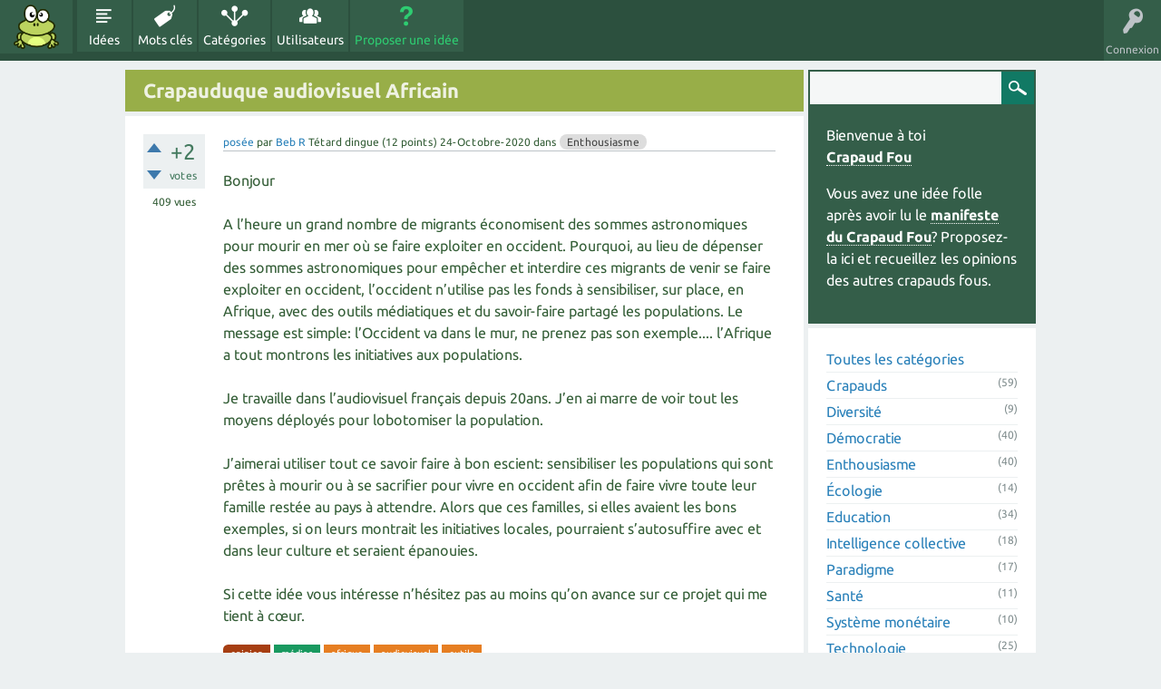

--- FILE ---
content_type: text/html; charset=utf-8
request_url: https://idee.crapaud-fou.org/2219/crapauduque-audiovisuel-africain?show=2254
body_size: 12743
content:
<!DOCTYPE html>
<html lang="fr" itemscope itemtype="https://schema.org/QAPage">
<!-- Powered by Question2Answer - http://www.question2answer.org/ -->
<head>
<meta charset="utf-8">
<title>Crapauduque audiovisuel Africain - Idées de Crapauds Fous</title>
<meta name="viewport" content="width=device-width, initial-scale=1">
<meta name="description" content="Bonjour  A l&#039;heure un grand nombre de migrants économisent des sommes astronomiques pour mourir en mer  ...  sur ce projet qui me tient à cœur.">
<meta name="keywords" content="Enthousiasme,opinion,médias,afrique,audiovisuel,outils">
<link rel="stylesheet" href="../../qa-theme/CrazyToad/qa-styles.css?1.8.6">
<link rel="stylesheet" href="../../qa-theme/CrazyToad/fonts/ubuntu.css?1.8.6">
<style>
.qa-nav-user { margin: 0 !important; }
@media (max-width: 979px) {
 body.qa-template-user.fixed, body[class*="qa-template-user-"].fixed { padding-top: 118px !important; }
 body.qa-template-users.fixed { padding-top: 95px !important; }
}
@media (min-width: 980px) {
 body.qa-template-users.fixed { padding-top: 105px !important;}
}
</style>
<link rel="canonical" href="https://idees.crapaud-fou.org/2219/crapauduque-audiovisuel-africain">
<link rel="search" type="application/opensearchdescription+xml" title="Idées de Crapauds Fous" href="../../opensearch.xml">
<meta itemprop="name" content="Crapauduque audiovisuel Africain">
<script>
var qa_root = '..\/..\/';
var qa_request = '2219\/crapauduque-audiovisuel-africain';
</script>
<script src="../../qa-content/jquery-3.5.1.min.js"></script>
<script src="../../qa-content/qa-global.js?1.8.6"></script>
<script src="../../qa-theme/CrazyToad/js/snow-core.js?1.8.6"></script>
</head>
<body
class="qa-template-question qa-category-4 qa-body-js-off"
>
<script>
var b = document.getElementsByTagName('body')[0];
b.className = b.className.replace('qa-body-js-off', 'qa-body-js-on');
</script>
<div id="qam-topbar" class="clearfix">
<div class="qam-main-nav-wrapper clearfix">
<div class="sb-toggle-left qam-menu-toggle"><i class="icon-th-list"></i></div>
<div class="qam-account-items-wrapper">
<div id="qam-account-toggle" class="qam-logged-out">
<i class="icon-key qam-auth-key"></i>
<div class="qam-account-handle">Connexion</div>
</div>
<div class="qam-account-items clearfix">
<form action="../../login?to=2219%2Fcrapauduque-audiovisuel-africain%3Fshow%3D2254" method="post">
<input type="text" name="emailhandle" dir="auto" placeholder="Email ou Pseudo">
<input type="password" name="password" dir="auto" placeholder="Mot de passe">
<div><input type="checkbox" name="remember" id="qam-rememberme" value="1">
<label for="qam-rememberme">Souvenir</label></div>
<input type="hidden" name="code" value="0-1768623460-768606bfbd4f8800a5615c93d7d89d768322243c">
<input type="submit" value="Connexion" class="qa-form-tall-button qa-form-tall-button-login" name="dologin">
</form>
<div class="qa-nav-user">
<ul class="qa-nav-user-list">
<li class="qa-nav-user-item qa-nav-user-register">
<a href="../../register?to=2219%2Fcrapauduque-audiovisuel-africain%3Fshow%3D2254" class="qa-nav-user-link">Inscription</a>
</li>
</ul>
<div class="qa-nav-user-clear">
</div>
</div>
</div> <!-- END qam-account-items -->
</div> <!-- END qam-account-items-wrapper -->
<div class="qa-logo">
<a href="../../" class="qa-logo-link" title="Idées de Crapauds Fous"><img src="../../crapaud-fou.png" alt="Idées de Crapauds Fous"></a>
</div>
<div class="qa-nav-main">
<ul class="qa-nav-main-list">
<li class="qa-nav-main-item qa-nav-main-questions">
<a href="../../id%C3%A9es" class="qa-nav-main-link">Idées</a>
</li>
<li class="qa-nav-main-item qa-nav-main-tag">
<a href="../../tags" class="qa-nav-main-link">Mots clés</a>
</li>
<li class="qa-nav-main-item qa-nav-main-categories">
<a href="../../cercles" class="qa-nav-main-link">Catégories</a>
</li>
<li class="qa-nav-main-item qa-nav-main-user">
<a href="../../crapauds" class="qa-nav-main-link">Utilisateurs</a>
</li>
<li class="qa-nav-main-item qa-nav-main-ask">
<a href="../../ask?cat=4" class="qa-nav-main-link">Proposer une idée</a>
</li>
</ul>
<div class="qa-nav-main-clear">
</div>
</div>
</div> <!-- END qam-main-nav-wrapper -->
</div> <!-- END qam-topbar -->
<div class="qam-ask-search-box"><div class="qam-ask-mobile"><a href="../../ask" class="turquoise">Proposer une idée</a></div><div class="qam-search-mobile turquoise" id="qam-search-mobile"></div></div>
<div class="qam-search turquoise the-top" id="the-top-search">
<div class="qa-search">
<form method="get" action="../../search">
<input type="text" name="q" value="" class="qa-search-field">
<input type="submit" value="Recherche" class="qa-search-button">
</form>
</div>
</div>
<div class="qa-body-wrapper">
<div class="qa-main-wrapper">
<div class="qa-main">
<div class="qa-main-heading">
<h1>
<a href="../../2219/crapauduque-audiovisuel-africain">
<span itemprop="name">Crapauduque audiovisuel Africain</span>
</a>
</h1>
</div>
<div class="qa-part-q-view">
<div class="qa-q-view" id="q2219">
<form method="post" action="../../2219/crapauduque-audiovisuel-africain?show=2254">
<div class="qa-q-view-stats">
<div class="qa-voting qa-voting-net" id="voting_2219">
<div class="qa-vote-buttons qa-vote-buttons-net">
<input title="Cliquez pour voter pour" name="vote_2219_1_q2219" onclick="return qa_vote_click(this);" type="submit" value="+" class="qa-vote-first-button qa-vote-up-button"> 
<input title="Cliquez pour voter contre" name="vote_2219_-1_q2219" onclick="return qa_vote_click(this);" type="submit" value="&ndash;" class="qa-vote-second-button qa-vote-down-button"> 
</div>
<div class="qa-vote-count qa-vote-count-net">
<span class="qa-netvote-count">
<span class="qa-netvote-count-data">+2</span><span class="qa-netvote-count-pad"> votes <meta itemprop="upvoteCount" content="2"></span>
</span>
</div>
<div class="qa-vote-clear">
</div>
</div>
<span class="qa-view-count">
<span class="qa-view-count-data">409</span><span class="qa-view-count-pad"> vues</span>
</span>
</div>
<input name="code" type="hidden" value="0-1768623460-69815426af602aacbb8ad0199376024e9619ba2d">
</form>
<div class="qa-q-view-main">
<form method="post" action="../../2219/crapauduque-audiovisuel-africain?show=2254">
<span class="qa-q-view-avatar-meta">
<span class="qa-q-view-avatar">
<a href="../../crapaud/Beb+R" class="qa-avatar-link"><img src="../../?qa=image&amp;qa_blobid=8168731906577618873&amp;qa_size=50" width="50" height="49" class="qa-avatar-image" alt=""></a>
</span>
<span class="qa-q-view-meta">
<a href="../../2219/crapauduque-audiovisuel-africain" class="qa-q-view-what" itemprop="url">posée</a>
<span class="qa-q-view-who">
<span class="qa-q-view-who-pad">par </span>
<span class="qa-q-view-who-data"><span itemprop="author" itemscope itemtype="https://schema.org/Person"><a href="../../crapaud/Beb+R" class="qa-user-link" itemprop="url"><span itemprop="name">Beb R</span></a></span></span>
<span class="qa-q-view-who-title">Tétard dingue</span>
<span class="qa-q-view-who-points">
<span class="qa-q-view-who-points-pad">(</span><span class="qa-q-view-who-points-data">12</span><span class="qa-q-view-who-points-pad"> points)</span>
</span>
</span>
<span class="qa-q-view-when">
<span class="qa-q-view-when-data"><time itemprop="dateCreated" datetime="2020-10-24T15:49:02+0000" title="2020-10-24T15:49:02+0000">24-Octobre-2020</time></span>
</span>
<span class="qa-q-view-where">
<span class="qa-q-view-where-pad">dans </span><span class="qa-q-view-where-data"><a href="../../enthousiasme" class="qa-category-link">Enthousiasme</a></span>
</span>
</span>
</span>
<div class="qa-q-view-content qa-post-content">
<a name="2219"></a><div itemprop="text">Bonjour<br />
<br />
A l’heure un grand nombre de migrants économisent des sommes astronomiques pour mourir en mer où se faire exploiter en occident. Pourquoi, au lieu de dépenser des sommes astronomiques pour empêcher et interdire ces migrants de venir se faire exploiter en occident, l’occident n’utilise pas les fonds à sensibiliser, sur place, en Afrique, avec des outils médiatiques et du savoir-faire partagé les populations. Le message est simple: l’Occident va dans le mur, ne prenez pas son exemple.... l’Afrique a tout montrons les initiatives aux populations.<br />
<br />
Je travaille dans l’audiovisuel français depuis 20ans. J’en ai marre de voir tout les moyens déployés pour lobotomiser la population.<br />
<br />
J’aimerai utiliser tout ce savoir faire à bon escient: sensibiliser les populations qui sont prêtes à mourir ou à se sacrifier pour vivre en occident afin de faire vivre toute leur famille restée au pays à attendre. Alors que ces familles, si elles avaient les bons exemples, si on leurs montrait les initiatives locales, pourraient s’autosuffire avec et dans leur culture et seraient épanouies.<br />
<br />
Si cette idée vous intéresse n’hésitez pas au moins qu’on avance sur ce projet qui me tient à cœur.</div>
</div>
<div class="qa-q-view-tags">
<ul class="qa-q-view-tag-list">
<li class="qa-q-view-tag-item"><a href="../../tag/opinion" rel="tag" class="qa-tag-link">opinion</a></li>
<li class="qa-q-view-tag-item"><a href="../../tag/m%C3%A9dias" rel="tag" class="qa-tag-link">médias</a></li>
<li class="qa-q-view-tag-item"><a href="../../tag/afrique" rel="tag" class="qa-tag-link">afrique</a></li>
<li class="qa-q-view-tag-item"><a href="../../tag/audiovisuel" rel="tag" class="qa-tag-link">audiovisuel</a></li>
<li class="qa-q-view-tag-item"><a href="../../tag/outils" rel="tag" class="qa-tag-link">outils</a></li>
</ul>
</div>
<div class="qa-q-view-buttons">
<input name="q_doanswer" id="q_doanswer" onclick="return qa_toggle_element('anew')" value="répondre" title="Répondre à cette idée" type="submit" class="qa-form-light-button qa-form-light-button-answer">
</div>
<div class="qa-q-view-c-list" style="display:none;" id="c2219_list">
</div> <!-- END qa-c-list -->
<input name="code" type="hidden" value="0-1768623460-91c592b880219426adcd63527746123391754d20">
<input name="qa_click" type="hidden" value="">
</form>
<div class="qa-c-form">
</div> <!-- END qa-c-form -->
</div> <!-- END qa-q-view-main -->
<div class="qa-q-view-clear">
</div>
</div> <!-- END qa-q-view -->
</div>
<div class="qa-part-a-form">
<div class="qa-a-form" id="anew" style="display:none;">
<h2><a href="../../login?to=2219%2Fcrapauduque-audiovisuel-africain">Se connecter</a> ou <a href="../../register?to=2219%2Fcrapauduque-audiovisuel-africain">S&#039;inscrire</a> pour répondre à cette idée.</h2>
</div> <!-- END qa-a-form -->
</div>
<div class="qa-part-a-list">
<h2 id="a_list_title"><span itemprop="answerCount">3</span> Réponses</h2>
<div class="qa-a-list" id="a_list">
<div class="qa-a-list-item  qa-a-list-item-selected" id="a2433" itemprop="suggestedAnswer acceptedAnswer" itemscope itemtype="https://schema.org/Answer">
<form method="post" action="../../2219/crapauduque-audiovisuel-africain?show=2254">
<div class="qa-voting qa-voting-net" id="voting_2433">
<div class="qa-vote-buttons qa-vote-buttons-net">
<input title="Cliquez pour voter pour" name="vote_2433_1_a2433" onclick="return qa_vote_click(this);" type="submit" value="+" class="qa-vote-first-button qa-vote-up-button"> 
<input title="Cliquez pour voter contre" name="vote_2433_-1_a2433" onclick="return qa_vote_click(this);" type="submit" value="&ndash;" class="qa-vote-second-button qa-vote-down-button"> 
</div>
<div class="qa-vote-count qa-vote-count-net">
<span class="qa-netvote-count">
<span class="qa-netvote-count-data">0</span><span class="qa-netvote-count-pad"> votes <meta itemprop="upvoteCount" content="0"></span>
</span>
</div>
<div class="qa-vote-clear">
</div>
</div>
<input name="code" type="hidden" value="0-1768623460-69815426af602aacbb8ad0199376024e9619ba2d">
</form>
<div class="qa-a-item-main">
<span class="qa-a-item-avatar-meta">
<span class="qa-a-item-avatar">
<a href="../../crapaud/cr%C3%A9atif" class="qa-avatar-link"><img src="../../?qa=image&amp;qa_blobid=15543569491095767698&amp;qa_size=40" width="40" height="39" class="qa-avatar-image" alt=""></a>
</span>
<span class="qa-a-item-meta">
<a href="../../2219/crapauduque-audiovisuel-africain?show=2433#a2433" class="qa-a-item-what" itemprop="url">répondu</a>
<span class="qa-a-item-who">
<span class="qa-a-item-who-pad">par </span>
<span class="qa-a-item-who-data"><span itemprop="author" itemscope itemtype="https://schema.org/Person"><a href="../../crapaud/cr%C3%A9atif" class="qa-user-link" itemprop="url"><span itemprop="name">créatif</span></a></span></span>
<span class="qa-a-item-who-title">Tétard déjanté</span>
<span class="qa-a-item-who-points">
<span class="qa-a-item-who-points-pad">(</span><span class="qa-a-item-who-points-data">25</span><span class="qa-a-item-who-points-pad"> points)</span>
</span>
</span>
<span class="qa-a-item-when">
<span class="qa-a-item-when-data"><time itemprop="dateCreated" datetime="2021-02-09T09:04:44+0000" title="2021-02-09T09:04:44+0000">09-Février-2021</time></span>
</span>
<br>
<span class="qa-a-item-what">sélectionné</span>
<span class="qa-a-item-who">
<span class="qa-a-item-who-pad">par </span><span class="qa-a-item-who-data"><span itemprop="author" itemscope itemtype="https://schema.org/Person"><a href="../../crapaud/Beb+R" class="qa-user-link" itemprop="url"><span itemprop="name">Beb R</span></a></span></span>
</span>
<span class="qa-a-item-when">
<span class="qa-a-item-when-data"><time itemprop="dateModified" datetime="2021-02-09T10:55:49+0000" title="2021-02-09T10:55:49+0000">09-Février-2021</time></span>
</span>
</span>
</span>
<form method="post" action="../../2219/crapauduque-audiovisuel-africain?show=2254">
<div class="qa-a-item-selected">
<div class="qa-a-selection">
<div class="qa-a-selected">&nbsp;</div>
<div class="qa-a-selected-text">Meilleure réponse</div>
</div>
<div class="qa-a-item-content qa-post-content">
<a name="2433"></a><div itemprop="text">

<p>Bonjour Beb R</p>

<p>Votre Appel est pathétique et me fait d'autant plus mal que je vous vois en personne expérimentée, très engagée et révoltée ... alors que moi, qui suis dans un état analogue, je me sens porteur de la Solution que vous recherchez : d'accord, donc, pour essayer de collaborer !</p>

<p>Assez évident et simple pour moi qui, en cherchant une solution à notre problème de chômage en France, me suis rendu compte que se contenter d''inciter les gens à chercher une embauche auprès d'un employeur était une solution de facilité évitant les désordres d'une population d'avantage éveillée et dynamisée par les multiples possibilités de créer son emploi en créant une nouvelle petite activité.</p>

<p>Pour en dire plus en peu de mots : j'ai créé jadis une association<strong> "la créativité FACE au chômage"</strong> réunissant des chômeurs et des inventeurs pour chercher des solutions nouvelles et aujourd'hui (40 ans plus tard) ... voyant que rien n'a changé - sauf augmentation du chômage, des dettes, des dérives, des violences et l'arrivée des migrants -&nbsp;je prépare 2022 ...&nbsp;</p>

<p>Voici les premiers points forts de la Gouvernance que je propose : <a rel="nofollow" href="http://france-creactive.fr/GOUVERNANCE.pdf">france-creactive.fr/GOUVERNANCE.pdf</a></p>

<p>Je serai heureux d'échanger avec Vous et avec tous les Crapauds assez Fous pour aller au delà des bonnes paroles pour chercher et développer de vraies solutions et AGIR !&nbsp;</p>

<p>ET pour en dire plus encore : persuadé qu'il est urgent pour chacun de Nous&nbsp;de BOUGER, je fais partie de ceux qui pensent qu'au-delà de l'inconfort, du pessimisme, de la honte qu'inspirent l'acceptation des déchéances actuelles, IL Y A DANGER !</p>

<p>Cordialement ... signé créActif</p></div>
</div>
</div>
<div class="qa-a-item-buttons">
<input name="a2433_dofollow" value="proposer des idée connexes" title="Proposer une nouvelle idée relative à cette réponse" type="submit" class="qa-form-light-button qa-form-light-button-follow">
<input name="a2433_docomment" onclick="return qa_toggle_element('c2433')" value="commenter" title="Ajouter un commentaire sur cette réponse" type="submit" class="qa-form-light-button qa-form-light-button-comment">
</div>
<div class="qa-a-item-c-list" id="c2433_list">
<div class="qa-c-list-item " id="c2436" itemscope itemtype="https://schema.org/Comment">
<span class="qa-c-item-avatar-meta">
<span class="qa-c-item-avatar">
<a href="../../crapaud/Beb+R" class="qa-avatar-link"><img src="../../?qa=image&amp;qa_blobid=8168731906577618873&amp;qa_size=20" width="20" height="19" class="qa-avatar-image" alt=""></a>
</span>
<span class="qa-c-item-meta">
<a href="../../2219/crapauduque-audiovisuel-africain?show=2436#c2436" class="qa-c-item-what" itemprop="url">commentée</a>
<span class="qa-c-item-who">
<span class="qa-c-item-who-pad">par </span>
<span class="qa-c-item-who-data"><span itemprop="author" itemscope itemtype="https://schema.org/Person"><a href="../../crapaud/Beb+R" class="qa-user-link" itemprop="url"><span itemprop="name">Beb R</span></a></span></span>
<span class="qa-c-item-who-title">Tétard dingue</span>
<span class="qa-c-item-who-points">
<span class="qa-c-item-who-points-pad">(</span><span class="qa-c-item-who-points-data">12</span><span class="qa-c-item-who-points-pad"> points)</span>
</span>
</span>
<span class="qa-c-item-when">
<span class="qa-c-item-when-data"><time itemprop="dateCreated" datetime="2021-02-09T11:38:04+0000" title="2021-02-09T11:38:04+0000">09-Février-2021</time></span>
</span>
</span>
</span>
<div class="qa-c-item-content qa-post-content">
<a name="2436"></a><div itemprop="text">Bonjour<br />
Je suis désolé que vous trouviez mon Appel pathétique, je me suis peut-être mal exprimé, je suis plutôt spécialiste en partie technique. J’ai des idées mais du mal à organiser leur mise en action et peut-être à cause de cela que mes initiatives aux Sénégal n’ont pas abouti.<br />
En tout cas, je me réjouis de l’intérêt que porte mon Appel et qu’il m’amène à échanger et prendre connaissance de projet comme le vôtre. Je suis toujours ouvert à toute collaboration et d’échange de savoir faire. <br />
Voici mon numéro de téléphone 06 85 73 32 28 pour tout échange contactez moi en soirée.<br />
Cordialement <br />
Bertrand Cardot</div>
</div>
<div class="qa-c-item-footer">
<div class="qa-c-item-buttons">
<input name="a2433_docomment" onclick="return qa_toggle_element('c2433')" value="répondre" title="Répondre à ce commentaire" type="submit" class="qa-form-light-button qa-form-light-button-comment">
</div>
</div>
<div class="qa-c-item-clear">
</div>
</div> <!-- END qa-c-item -->
</div> <!-- END qa-c-list -->
<input name="code" type="hidden" value="0-1768623460-bf921856d31f792223cfde4a5c14a5b64285d1b3">
<input name="qa_click" type="hidden" value="">
</form>
<div class="qa-c-form" id="c2433" style="display:none;">
<h2><a href="../../login?to=2219%2Fcrapauduque-audiovisuel-africain">Se connecter</a> ou <a href="../../register?to=2219%2Fcrapauduque-audiovisuel-africain">S&#039;inscrire</a> pour ajouter un commentaire.</h2>
</div> <!-- END qa-c-form -->
</div> <!-- END qa-a-item-main -->
<div class="qa-a-item-clear">
</div>
</div> <!-- END qa-a-list-item -->
<div class="qa-a-list-item " id="a2227" itemprop="suggestedAnswer" itemscope itemtype="https://schema.org/Answer">
<form method="post" action="../../2219/crapauduque-audiovisuel-africain?show=2254">
<div class="qa-voting qa-voting-net" id="voting_2227">
<div class="qa-vote-buttons qa-vote-buttons-net">
<input title="Cliquez pour voter pour" name="vote_2227_1_a2227" onclick="return qa_vote_click(this);" type="submit" value="+" class="qa-vote-first-button qa-vote-up-button"> 
<input title="Cliquez pour voter contre" name="vote_2227_-1_a2227" onclick="return qa_vote_click(this);" type="submit" value="&ndash;" class="qa-vote-second-button qa-vote-down-button"> 
</div>
<div class="qa-vote-count qa-vote-count-net">
<span class="qa-netvote-count">
<span class="qa-netvote-count-data">0</span><span class="qa-netvote-count-pad"> votes <meta itemprop="upvoteCount" content="0"></span>
</span>
</div>
<div class="qa-vote-clear">
</div>
</div>
<input name="code" type="hidden" value="0-1768623460-69815426af602aacbb8ad0199376024e9619ba2d">
</form>
<div class="qa-a-item-main">
<span class="qa-a-item-avatar-meta">
<span class="qa-a-item-avatar">
<a href="../../crapaud/jerome" class="qa-avatar-link"><img src="../../?qa=image&amp;qa_blobid=15543569491095767698&amp;qa_size=40" width="40" height="39" class="qa-avatar-image" alt=""></a>
</span>
<span class="qa-a-item-meta">
<a href="../../2219/crapauduque-audiovisuel-africain?show=2227#a2227" class="qa-a-item-what" itemprop="url">répondu</a>
<span class="qa-a-item-who">
<span class="qa-a-item-who-pad">par </span>
<span class="qa-a-item-who-data"><span itemprop="author" itemscope itemtype="https://schema.org/Person"><a href="../../crapaud/jerome" class="qa-user-link" itemprop="url"><span itemprop="name">jerome</span></a></span></span>
<span class="qa-a-item-who-title">Crapaud fou</span>
<span class="qa-a-item-who-points">
<span class="qa-a-item-who-points-pad">(</span><span class="qa-a-item-who-points-data">61</span><span class="qa-a-item-who-points-pad"> points)</span>
</span>
</span>
<span class="qa-a-item-when">
<span class="qa-a-item-when-data"><time itemprop="dateCreated" datetime="2020-11-03T10:18:17+0000" title="2020-11-03T10:18:17+0000">03-Novembre-2020</time></span>
</span>
</span>
</span>
<form method="post" action="../../2219/crapauduque-audiovisuel-africain?show=2254">
<div class="qa-a-selection">
</div>
<div class="qa-a-item-content qa-post-content">
<a name="2227"></a><div itemprop="text">Bonjour,<br />
<br />
je viens d&#039;intégrer un collectif d&#039;associations de solidarité internationale (CASI) et locale. Certains des projets des membres entrent en résonance avec ce que tu dis.<br />
<br />
A+</div>
</div>
<div class="qa-a-item-buttons">
<input name="a2227_dofollow" value="proposer des idée connexes" title="Proposer une nouvelle idée relative à cette réponse" type="submit" class="qa-form-light-button qa-form-light-button-follow">
<input name="a2227_docomment" onclick="return qa_toggle_element('c2227')" value="commenter" title="Ajouter un commentaire sur cette réponse" type="submit" class="qa-form-light-button qa-form-light-button-comment">
</div>
<div class="qa-a-item-c-list" id="c2227_list">
<div class="qa-c-list-item " id="c2254" itemscope itemtype="https://schema.org/Comment">
<span class="qa-c-item-avatar-meta">
<span class="qa-c-item-avatar">
<a href="../../crapaud/FrancoisD" class="qa-avatar-link"><img src="../../?qa=image&amp;qa_blobid=15543569491095767698&amp;qa_size=20" width="20" height="19" class="qa-avatar-image" alt=""></a>
</span>
<span class="qa-c-item-meta">
<a href="../../2219/crapauduque-audiovisuel-africain?show=2254#c2254" class="qa-c-item-what" itemprop="url">commentée</a>
<span class="qa-c-item-who">
<span class="qa-c-item-who-pad">par </span>
<span class="qa-c-item-who-data"><span itemprop="author" itemscope itemtype="https://schema.org/Person"><a href="../../crapaud/FrancoisD" class="qa-user-link" itemprop="url"><span itemprop="name">FrancoisD</span></a></span></span>
<span class="qa-c-item-who-title">Crapaud fou</span>
<span class="qa-c-item-who-points">
<span class="qa-c-item-who-points-pad">(</span><span class="qa-c-item-who-points-data">56</span><span class="qa-c-item-who-points-pad"> points)</span>
</span>
</span>
<span class="qa-c-item-when">
<span class="qa-c-item-when-data"><time itemprop="dateCreated" datetime="2020-11-16T15:20:20+0000" title="2020-11-16T15:20:20+0000">16-Novembre-2020</time></span>
</span>
<br>
<span class="qa-c-item-what">edité</span>
<span class="qa-c-item-who">
<span class="qa-c-item-who-pad">par </span><span class="qa-c-item-who-data"><span itemprop="author" itemscope itemtype="https://schema.org/Person"><a href="../../crapaud/FrancoisD" class="qa-user-link" itemprop="url"><span itemprop="name">FrancoisD</span></a></span></span>
</span>
<span class="qa-c-item-when">
<span class="qa-c-item-when-data"><time itemprop="dateModified" datetime="2020-11-16T15:36:19+0000" title="2020-11-16T15:36:19+0000">16-Novembre-2020</time></span>
</span>
</span>
</span>
<div class="qa-c-item-content qa-post-content">
<a name="2254"></a><div itemprop="text">Bonjour,<br />
je n&#039;ai trouvé que peu d&#039;informations sur le CASi:<br />
<a href="https://www.ouest-france.fr/pays-de-la-loire/la-casi-organise-la-solidarite-internationale-1591052" rel="nofollow">https://www.ouest-france.fr/pays-de-la-loire/la-casi-organise-la-solidarite-internationale-1591052</a><br />
S&#039;agirait-il du CARI ?<br />
<a href="http://www.cariassociation.org/" rel="nofollow">http://www.cariassociation.org/</a></div>
</div>
<div class="qa-c-item-footer">
<div class="qa-c-item-buttons">
<input name="a2227_docomment" onclick="return qa_toggle_element('c2227')" value="répondre" title="Répondre à ce commentaire" type="submit" class="qa-form-light-button qa-form-light-button-comment">
</div>
</div>
<div class="qa-c-item-clear">
</div>
</div> <!-- END qa-c-item -->
<div class="qa-c-list-item " id="c2255" itemscope itemtype="https://schema.org/Comment">
<span class="qa-c-item-avatar-meta">
<span class="qa-c-item-avatar">
<a href="../../crapaud/jerome" class="qa-avatar-link"><img src="../../?qa=image&amp;qa_blobid=15543569491095767698&amp;qa_size=20" width="20" height="19" class="qa-avatar-image" alt=""></a>
</span>
<span class="qa-c-item-meta">
<a href="../../2219/crapauduque-audiovisuel-africain?show=2255#c2255" class="qa-c-item-what" itemprop="url">commentée</a>
<span class="qa-c-item-who">
<span class="qa-c-item-who-pad">par </span>
<span class="qa-c-item-who-data"><span itemprop="author" itemscope itemtype="https://schema.org/Person"><a href="../../crapaud/jerome" class="qa-user-link" itemprop="url"><span itemprop="name">jerome</span></a></span></span>
<span class="qa-c-item-who-title">Crapaud fou</span>
<span class="qa-c-item-who-points">
<span class="qa-c-item-who-points-pad">(</span><span class="qa-c-item-who-points-data">61</span><span class="qa-c-item-who-points-pad"> points)</span>
</span>
</span>
<span class="qa-c-item-when">
<span class="qa-c-item-when-data"><time itemprop="dateCreated" datetime="2020-11-16T15:55:33+0000" title="2020-11-16T15:55:33+0000">16-Novembre-2020</time></span>
</span>
</span>
</span>
<div class="qa-c-item-content qa-post-content">
<a name="2255"></a><div itemprop="text">oui, je n&#039;ai pas préciser ni où ni qui...<br />
CASI est un terme générique, il y en a plusieurs en France. C&#039;est celui en Sarthe auquel je participe: <a href="https://terrehumaine72.blog4ever.com/" rel="nofollow">https://terrehumaine72.blog4ever.com/</a></div>
</div>
<div class="qa-c-item-footer">
<div class="qa-c-item-buttons">
<input name="a2227_docomment" onclick="return qa_toggle_element('c2227')" value="répondre" title="Répondre à ce commentaire" type="submit" class="qa-form-light-button qa-form-light-button-comment">
</div>
</div>
<div class="qa-c-item-clear">
</div>
</div> <!-- END qa-c-item -->
</div> <!-- END qa-c-list -->
<input name="code" type="hidden" value="0-1768623460-b6d8aabcc8ef3bc3b3749eed2816ba792e28a8e4">
<input name="qa_click" type="hidden" value="">
</form>
<div class="qa-c-form" id="c2227" style="display:none;">
<h2><a href="../../login?to=2219%2Fcrapauduque-audiovisuel-africain">Se connecter</a> ou <a href="../../register?to=2219%2Fcrapauduque-audiovisuel-africain">S&#039;inscrire</a> pour ajouter un commentaire.</h2>
</div> <!-- END qa-c-form -->
</div> <!-- END qa-a-item-main -->
<div class="qa-a-item-clear">
</div>
</div> <!-- END qa-a-list-item -->
<div class="qa-a-list-item " id="a2251" itemprop="suggestedAnswer" itemscope itemtype="https://schema.org/Answer">
<form method="post" action="../../2219/crapauduque-audiovisuel-africain?show=2254">
<div class="qa-voting qa-voting-net" id="voting_2251">
<div class="qa-vote-buttons qa-vote-buttons-net">
<input title="Cliquez pour voter pour" name="vote_2251_1_a2251" onclick="return qa_vote_click(this);" type="submit" value="+" class="qa-vote-first-button qa-vote-up-button"> 
<input title="Cliquez pour voter contre" name="vote_2251_-1_a2251" onclick="return qa_vote_click(this);" type="submit" value="&ndash;" class="qa-vote-second-button qa-vote-down-button"> 
</div>
<div class="qa-vote-count qa-vote-count-net">
<span class="qa-netvote-count">
<span class="qa-netvote-count-data">0</span><span class="qa-netvote-count-pad"> votes <meta itemprop="upvoteCount" content="0"></span>
</span>
</div>
<div class="qa-vote-clear">
</div>
</div>
<input name="code" type="hidden" value="0-1768623460-69815426af602aacbb8ad0199376024e9619ba2d">
</form>
<div class="qa-a-item-main">
<span class="qa-a-item-avatar-meta">
<span class="qa-a-item-avatar">
<a href="../../crapaud/FrancoisD" class="qa-avatar-link"><img src="../../?qa=image&amp;qa_blobid=15543569491095767698&amp;qa_size=40" width="40" height="39" class="qa-avatar-image" alt=""></a>
</span>
<span class="qa-a-item-meta">
<a href="../../2219/crapauduque-audiovisuel-africain?show=2251#a2251" class="qa-a-item-what" itemprop="url">répondu</a>
<span class="qa-a-item-who">
<span class="qa-a-item-who-pad">par </span>
<span class="qa-a-item-who-data"><span itemprop="author" itemscope itemtype="https://schema.org/Person"><a href="../../crapaud/FrancoisD" class="qa-user-link" itemprop="url"><span itemprop="name">FrancoisD</span></a></span></span>
<span class="qa-a-item-who-title">Crapaud fou</span>
<span class="qa-a-item-who-points">
<span class="qa-a-item-who-points-pad">(</span><span class="qa-a-item-who-points-data">56</span><span class="qa-a-item-who-points-pad"> points)</span>
</span>
</span>
<span class="qa-a-item-when">
<span class="qa-a-item-when-data"><time itemprop="dateCreated" datetime="2020-11-16T04:07:42+0000" title="2020-11-16T04:07:42+0000">16-Novembre-2020</time></span>
</span>
</span>
</span>
<form method="post" action="../../2219/crapauduque-audiovisuel-africain?show=2254">
<div class="qa-a-selection">
</div>
<div class="qa-a-item-content qa-post-content">
<a name="2251"></a><div itemprop="text">Je pense que la réponse à ce problème est ailleurs: sensibiliser les Européens à leur responsabilité dans l&#039;accroissement de la misère en Afrique.<br />
<br />
<a href="https://www.alimenterre.org/benin-poulet-morgue" rel="nofollow">https://www.alimenterre.org/benin-poulet-morgue</a><br />
<br />
<a href="https://aumaquis.org/accaparemment-des-terres-au-senegal/" rel="nofollow">https://aumaquis.org/accaparemment-des-terres-au-senegal/</a><br />
<br />
<a href="https://www.youtube.com/watch?v=j39zRrhnfPQ" rel="nofollow">https://www.youtube.com/watch?v=j39zRrhnfPQ</a></div>
</div>
<div class="qa-a-item-buttons">
<input name="a2251_dofollow" value="proposer des idée connexes" title="Proposer une nouvelle idée relative à cette réponse" type="submit" class="qa-form-light-button qa-form-light-button-follow">
<input name="a2251_docomment" onclick="return qa_toggle_element('c2251')" value="commenter" title="Ajouter un commentaire sur cette réponse" type="submit" class="qa-form-light-button qa-form-light-button-comment">
</div>
<div class="qa-a-item-c-list" id="c2251_list">
<div class="qa-c-list-item " id="c2252" itemscope itemtype="https://schema.org/Comment">
<span class="qa-c-item-avatar-meta">
<span class="qa-c-item-avatar">
<a href="../../crapaud/Beb+R" class="qa-avatar-link"><img src="../../?qa=image&amp;qa_blobid=8168731906577618873&amp;qa_size=20" width="20" height="19" class="qa-avatar-image" alt=""></a>
</span>
<span class="qa-c-item-meta">
<a href="../../2219/crapauduque-audiovisuel-africain?show=2252#c2252" class="qa-c-item-what" itemprop="url">commentée</a>
<span class="qa-c-item-who">
<span class="qa-c-item-who-pad">par </span>
<span class="qa-c-item-who-data"><span itemprop="author" itemscope itemtype="https://schema.org/Person"><a href="../../crapaud/Beb+R" class="qa-user-link" itemprop="url"><span itemprop="name">Beb R</span></a></span></span>
<span class="qa-c-item-who-title">Tétard dingue</span>
<span class="qa-c-item-who-points">
<span class="qa-c-item-who-points-pad">(</span><span class="qa-c-item-who-points-data">12</span><span class="qa-c-item-who-points-pad"> points)</span>
</span>
</span>
<span class="qa-c-item-when">
<span class="qa-c-item-when-data"><time itemprop="dateCreated" datetime="2020-11-16T07:11:17+0000" title="2020-11-16T07:11:17+0000">16-Novembre-2020</time></span>
</span>
</span>
</span>
<div class="qa-c-item-content qa-post-content">
<a name="2252"></a><div itemprop="text">Bonjour.<br />
Merci pour les Liens très intéressants.<br />
Si la solution est de sensibiliser les occidentaux, il faut alors laisser les Africains venir migrer à leur risque et péril pour que les occidentaux se sentent encore plus menacés et commencent à se poser des questions.<br />
Personnellement la sensibilisation autour de moi j’en fais depuis plus de 10ans autant en Afrique (au Sénégal) qu’en France. J’invite les gens à aller voir d’eux même en Afrique... mais comme les occidentaux,en tout cas les Français, sont bien individualistes et égoïstes...ce n’est pas gagné ... j’ai commencé réaliser des petits reportages sur des jeunes lutteurs sénégalais qui me disait qu’ils n’étaient pas d’accord pour les départs en pirogues et qu’ils pouvaient encore aller pêcher en mer et en vivre. Et cette semaine, un an après, 400 jeunes viennent de mourir en mer pour rejoindre les côtes espagnoles, un des jeunes lutteurs m’appel pour me dire qu’il a réussi à travers et qu’il est en Espagne. Je ne peux pas lui dire que c’est bien car c’est à cause de nous...</div>
</div>
<div class="qa-c-item-footer">
<div class="qa-c-item-buttons">
<input name="a2251_docomment" onclick="return qa_toggle_element('c2251')" value="répondre" title="Répondre à ce commentaire" type="submit" class="qa-form-light-button qa-form-light-button-comment">
</div>
</div>
<div class="qa-c-item-clear">
</div>
</div> <!-- END qa-c-item -->
<div class="qa-c-list-item " id="c2253" itemscope itemtype="https://schema.org/Comment">
<span class="qa-c-item-avatar-meta">
<span class="qa-c-item-avatar">
<a href="../../crapaud/FrancoisD" class="qa-avatar-link"><img src="../../?qa=image&amp;qa_blobid=15543569491095767698&amp;qa_size=20" width="20" height="19" class="qa-avatar-image" alt=""></a>
</span>
<span class="qa-c-item-meta">
<a href="../../2219/crapauduque-audiovisuel-africain?show=2253#c2253" class="qa-c-item-what" itemprop="url">commentée</a>
<span class="qa-c-item-who">
<span class="qa-c-item-who-pad">par </span>
<span class="qa-c-item-who-data"><span itemprop="author" itemscope itemtype="https://schema.org/Person"><a href="../../crapaud/FrancoisD" class="qa-user-link" itemprop="url"><span itemprop="name">FrancoisD</span></a></span></span>
<span class="qa-c-item-who-title">Crapaud fou</span>
<span class="qa-c-item-who-points">
<span class="qa-c-item-who-points-pad">(</span><span class="qa-c-item-who-points-data">56</span><span class="qa-c-item-who-points-pad"> points)</span>
</span>
</span>
<span class="qa-c-item-when">
<span class="qa-c-item-when-data"><time itemprop="dateCreated" datetime="2020-11-16T14:19:42+0000" title="2020-11-16T14:19:42+0000">16-Novembre-2020</time></span>
</span>
<br>
<span class="qa-c-item-what">edité</span>
<span class="qa-c-item-who">
<span class="qa-c-item-who-pad">par </span><span class="qa-c-item-who-data"><span itemprop="author" itemscope itemtype="https://schema.org/Person"><a href="../../crapaud/FrancoisD" class="qa-user-link" itemprop="url"><span itemprop="name">FrancoisD</span></a></span></span>
</span>
<span class="qa-c-item-when">
<span class="qa-c-item-when-data"><time itemprop="dateModified" datetime="2020-11-16T15:15:23+0000" title="2020-11-16T15:15:23+0000">16-Novembre-2020</time></span>
</span>
</span>
</span>
<div class="qa-c-item-content qa-post-content">
<a name="2253"></a><div itemprop="text">Je ne sais pas si vous en êtes l&#039;auteur, mais je me souviens d&#039;avoir vu un ou plusieurs reportages de qualité sur les jeunes lutteurs sénégalais.<br />
Les médias majeurs occidentaux nous ont sensibilisés au problème de ces naufrages. Malheureusement, lls ont la fâcheuse habitude de privilégier les aspects spectaculaires et émotionnels de ces événements au détriment de l&#039;analyse des causes profondes de ces désastres. <br />
Certains occidentaux se sentent menacés par l&#039;immigration clandestine et le manque d&#039;information sur ce phénomène entretient ce sentiment. On oublie que ces immigrants contribuent à notre bien-être, car ils constituent une main-d&#039;oeuvre bon marché qui s&#039;acquitte des boulots les plus ingrats que nous avons tendance à dédaigner.<br />
On perd de vue que les naufragés ont été traumatisés par leurs périples, les médias ne consacrent que peu de temps aux récits qu&#039;ils pourraient en faire, en contraste flagrant avec le naufrage du Costa Concordia. Ceci accentue encore l&#039;impression que ces immigrants soient traîtés comme des parias. On va les inclure dans la catégorie des immigrants économiques voire clandestins, on va souligner la cupidité et la cruauté des passeurs et la corruption dans les pays d&#039;Afrique et on passe à la nouvelle suivante.<br />
J&#039;ai moi-même émigré au Canada, je sais ce que cela représente d&#039;avoir une famille et des amis répartis sur &nbsp;2 continents. C&#039;est une des raisons pour lesquelles j&#039;évite de mettre des ressources dans un voyage en Afrique. <br />
Par contre, je suis en contact suivi avec des immigrants au Canada d&#039;origine africaine. C&#039;est ainsi que j&#039;ai rencontré un Sénégalais qui se lançait dans l&#039;importation de poissons frais pêchés au Sénégal. À l&#039;époque, le gouvernement avait interdit la pêche aux pêcheurs étrangers dans les eaux territoriales, pour protéger l&#039;activité locale, initiative un peu tardive vu l&#039;épuisement des stocks. Les compagnies de pêche étrangères ont alors créés des compagnies de pêche locales, mettant ainsi en péril, la pêche artisanale et son marché local . <br />
Je pense que les candidats africains à l&#039;immigration sont conscients des difficultés qu&#039;ils s&#039;apprêtent à affronter dans leurs périples. Ce qu&#039;ils savent moins, ce sont celles qui les attendent un fois arrivés en Europe. Ils prennent ces risques parce qu&#039;on les a privés des moyens de subvenir aux besoins de leurs familles et parce que l&#039;immigration légale a été truffée d&#039;obstacles et de tracasseries administratives qui la rendent &nbsp;impossible. <br />
Reste l&#039;immigration choisie. Cette dernière est un moyen mis en place par les pays occidentaux pour permettre l&#039;immigration des plus talentueux et éviter l&#039;inquiétante immigration de masse. C&#039;est aussi une façon d&#039;éviter de financer l&#039;éducation de travailleurs diplômés et c&#039;est particulièrement destructeur pour les pays pauvres. <br />
Ce phénomène prive les états africains de gens talentueux capables de prendre leurs destins en main, ce qui entraîne tous les aléas que l&#039;on constate dans ces pays. <br />
C&#039;est pour toutes ces raisons que je considère que le désastre des naufrages d&#039;immigrants en mer aura ses solutions en Afrique, et qu&#039;il est impératif pour nous &nbsp;d&#039;en combattre les causes enracinées en Occident et en particulier, en Europe et en France.</div>
</div>
<div class="qa-c-item-footer">
<div class="qa-c-item-buttons">
<input name="a2251_docomment" onclick="return qa_toggle_element('c2251')" value="répondre" title="Répondre à ce commentaire" type="submit" class="qa-form-light-button qa-form-light-button-comment">
</div>
</div>
<div class="qa-c-item-clear">
</div>
</div> <!-- END qa-c-item -->
<div class="qa-c-list-item " id="c2256" itemscope itemtype="https://schema.org/Comment">
<span class="qa-c-item-avatar-meta">
<span class="qa-c-item-avatar">
<a href="../../crapaud/Beb+R" class="qa-avatar-link"><img src="../../?qa=image&amp;qa_blobid=8168731906577618873&amp;qa_size=20" width="20" height="19" class="qa-avatar-image" alt=""></a>
</span>
<span class="qa-c-item-meta">
<a href="../../2219/crapauduque-audiovisuel-africain?show=2256#c2256" class="qa-c-item-what" itemprop="url">commentée</a>
<span class="qa-c-item-who">
<span class="qa-c-item-who-pad">par </span>
<span class="qa-c-item-who-data"><span itemprop="author" itemscope itemtype="https://schema.org/Person"><a href="../../crapaud/Beb+R" class="qa-user-link" itemprop="url"><span itemprop="name">Beb R</span></a></span></span>
<span class="qa-c-item-who-title">Tétard dingue</span>
<span class="qa-c-item-who-points">
<span class="qa-c-item-who-points-pad">(</span><span class="qa-c-item-who-points-data">12</span><span class="qa-c-item-who-points-pad"> points)</span>
</span>
</span>
<span class="qa-c-item-when">
<span class="qa-c-item-when-data"><time itemprop="dateCreated" datetime="2020-11-16T16:25:03+0000" title="2020-11-16T16:25:03+0000">16-Novembre-2020</time></span>
</span>
</span>
</span>
<div class="qa-c-item-content qa-post-content">
<a name="2256"></a><div itemprop="text">On est d’accord...<br />
Le documentaire sur les éleveurs et très touchant, c’est de cela que je parle dans l’idée de crapauduque audiovisuel Africain. Ne pensez vous pas que les jeunes africains n’ont pas assez confiance en eux? Je pense que si les médias montraient plus de jeunes entrepreneurs travaillant pour s’en sortir sur place ils s’identifieraient à ceux la. Je sais que c’est aux états de faire cela mais faisons des petites actions qui peuvent transmettre des idées, qui se transformeront peut-être en initiatives, que les intellectuels locaux pourront voir et constater que ce n’est pas grâce à eux et qu’il est temps de faire quelquechoses. (Je sais que c’est très naïf mais sinon rien ne change). <br />
Pour les africains à l’étranger, je pense qu’ils ont moins de reculent que ceux restés au pays car ils ont la tête dans le guidon: ce sont les vaches à lait des familles qui attendent, en regardant des séries occidentales, le WesternUnion de la fin du mois. C’est même négatif car il y a l’argent (qui vient et qui rhume avec occident) et quand les « esclaves des familles » retournent au pays ils sont plus occidentaux que nous. <br />
Comme les éleveurs le disent dans le reportage ils n’ont pas besoin de plus, ils veulent leurs bêtes pour manger et aller faire l’hadj il faut savoir qu’à la base l’homme vit simplement et est heureux comme ça. C’est la société ultra-libérale qui rend malheureusement l’homme. Pourquoi avec rien au Sénégal ils ont plus le sourire que les occidentaux qui ont deux voitures qui partent en vacances dans le monde entier. <br />
Je ne vois pas comment régler ce problème depuis uniquement l’occident en sachant que le système ne vit que sur le principe d’écraser l’autre pour faire du profit et ne penser qu’à soit.<br />
Ou alors un bon virus qui bloque pendant longtemps les populations (qu’en occident) afin de les faire réfléchir.... Mais le blocage doit durer plusieurs années au vue de la gangrène du système...<br />
<br />
<a href="https://youtu.be/LK8k00xQ-jE" rel="nofollow">https://youtu.be/LK8k00xQ-jE</a></div>
</div>
<div class="qa-c-item-footer">
<div class="qa-c-item-buttons">
<input name="a2251_docomment" onclick="return qa_toggle_element('c2251')" value="répondre" title="Répondre à ce commentaire" type="submit" class="qa-form-light-button qa-form-light-button-comment">
</div>
</div>
<div class="qa-c-item-clear">
</div>
</div> <!-- END qa-c-item -->
<div class="qa-c-list-item " id="c2258" itemscope itemtype="https://schema.org/Comment">
<span class="qa-c-item-avatar-meta">
<span class="qa-c-item-avatar">
<a href="../../crapaud/FrancoisD" class="qa-avatar-link"><img src="../../?qa=image&amp;qa_blobid=15543569491095767698&amp;qa_size=20" width="20" height="19" class="qa-avatar-image" alt=""></a>
</span>
<span class="qa-c-item-meta">
<a href="../../2219/crapauduque-audiovisuel-africain?show=2258#c2258" class="qa-c-item-what" itemprop="url">commentée</a>
<span class="qa-c-item-who">
<span class="qa-c-item-who-pad">par </span>
<span class="qa-c-item-who-data"><span itemprop="author" itemscope itemtype="https://schema.org/Person"><a href="../../crapaud/FrancoisD" class="qa-user-link" itemprop="url"><span itemprop="name">FrancoisD</span></a></span></span>
<span class="qa-c-item-who-title">Crapaud fou</span>
<span class="qa-c-item-who-points">
<span class="qa-c-item-who-points-pad">(</span><span class="qa-c-item-who-points-data">56</span><span class="qa-c-item-who-points-pad"> points)</span>
</span>
</span>
<span class="qa-c-item-when">
<span class="qa-c-item-when-data"><time itemprop="dateCreated" datetime="2020-11-17T00:13:14+0000" title="2020-11-17T00:13:14+0000">17-Novembre-2020</time></span>
</span>
<br>
<span class="qa-c-item-what">edité</span>
<span class="qa-c-item-who">
<span class="qa-c-item-who-pad">par </span><span class="qa-c-item-who-data"><span itemprop="author" itemscope itemtype="https://schema.org/Person"><a href="../../crapaud/FrancoisD" class="qa-user-link" itemprop="url"><span itemprop="name">FrancoisD</span></a></span></span>
</span>
<span class="qa-c-item-when">
<span class="qa-c-item-when-data"><time itemprop="dateModified" datetime="2020-11-19T13:25:11+0000" title="2020-11-19T13:25:11+0000">19-Novembre-2020</time></span>
</span>
</span>
</span>
<div class="qa-c-item-content qa-post-content">
<a name="2258"></a><div itemprop="text">La vidéo est très réussie. Elle me rappelle que les immigrants que je fréquente sont issus de l&#039;immigration choisie, donc des privilégiés qui n&#039;ont pas voyagé dans des embarcations précaires. Ils ont été découragés par la situation socio-économique de leur pays d&#039;origine plutôt que poussés par la faim. Mais ils ne sont pas insensibles à la détresse des immigrants clandestins, plutôt impuissants. Les Béninois fuient leur pays parce que leur président a instauré une dictature implacable. D&#039;autres pays semblent suivre le même chemin, sous l&#039;oeil indifférent voire complaisant de nos élites. &nbsp;&nbsp;&nbsp;<br />
La soeur de mon amie est journaliste, restée au Bénin. Elle peut peut-être aider à la diffusion des vidéos.</div>
</div>
<div class="qa-c-item-footer">
<div class="qa-c-item-buttons">
<input name="a2251_docomment" onclick="return qa_toggle_element('c2251')" value="répondre" title="Répondre à ce commentaire" type="submit" class="qa-form-light-button qa-form-light-button-comment">
</div>
</div>
<div class="qa-c-item-clear">
</div>
</div> <!-- END qa-c-item -->
</div> <!-- END qa-c-list -->
<input name="code" type="hidden" value="0-1768623460-ecd1f0668823aa62be2d381579f0f91f23ec8664">
<input name="qa_click" type="hidden" value="">
</form>
<div class="qa-c-form" id="c2251" style="display:none;">
<h2><a href="../../login?to=2219%2Fcrapauduque-audiovisuel-africain">Se connecter</a> ou <a href="../../register?to=2219%2Fcrapauduque-audiovisuel-africain">S&#039;inscrire</a> pour ajouter un commentaire.</h2>
</div> <!-- END qa-c-form -->
</div> <!-- END qa-a-item-main -->
<div class="qa-a-item-clear">
</div>
</div> <!-- END qa-a-list-item -->
</div> <!-- END qa-a-list -->
</div>
</div> <!-- END qa-main -->
<div id="qam-sidepanel-toggle"><i class="icon-left-open-big"></i></div>
<div class="qa-sidepanel" id="qam-sidepanel-mobile">
<div class="qam-search turquoise ">
<div class="qa-search">
<form method="get" action="../../search">
<input type="text" name="q" value="" class="qa-search-field">
<input type="submit" value="Recherche" class="qa-search-button">
</form>
</div>
</div>
<div class="qa-sidebar wet-asphalt">
<p>Bienvenue à toi<br>
<a href="http://crapaud-fou.org">Crapaud Fou</a></p>
<p>Vous avez une idée folle après avoir lu le <a href="http://crapaud-fou.org/manifeste_du_crapaud/">manifeste du Crapaud Fou</a>? Proposez-la ici et recueillez les opinions des autres crapauds fous.</p>
</div> <!-- qa-sidebar -->
<div class="qa-nav-cat">
<ul class="qa-nav-cat-list qa-nav-cat-list-1">
<li class="qa-nav-cat-item qa-nav-cat-all">
<a href="../../" class="qa-nav-cat-link">Toutes les catégories</a>
</li>
<li class="qa-nav-cat-item qa-nav-cat-faq">
<a href="../../faq" class="qa-nav-cat-link" title="Les questions et idées directement liées a la communauté des crapauds fous">Crapauds</a>
<span class="qa-nav-cat-note">(59)</span>
</li>
<li class="qa-nav-cat-item qa-nav-cat-diversite">
<a href="../../diversite" class="qa-nav-cat-link" title="Tout ce qui touche au besoin de diversité humaine, qu&#039;elle soit culturelle, raciale, sexuelle, etc.">Diversité</a>
<span class="qa-nav-cat-note">(9)</span>
</li>
<li class="qa-nav-cat-item qa-nav-cat-democratie">
<a href="../../democratie" class="qa-nav-cat-link" title="Les idéès concernant les modèles de gouvernance, les systèmes participatifs, etc.">Démocratie</a>
<span class="qa-nav-cat-note">(40)</span>
</li>
<li class="qa-nav-cat-item qa-nav-cat-enthousiasme">
<a href="../../enthousiasme" class="qa-nav-cat-link qa-nav-cat-selected" title="Ce qui élève les coeurs et les esprits, ce qui inspire, ce qui motive.">Enthousiasme</a>
<span class="qa-nav-cat-note">(40)</span>
</li>
<li class="qa-nav-cat-item qa-nav-cat-ecologie">
<a href="../../ecologie" class="qa-nav-cat-link" title="Toutes réflexions sur les relations entre les êtres vivants, mais aussi avec leur milieu.">Écologie</a>
<span class="qa-nav-cat-note">(14)</span>
</li>
<li class="qa-nav-cat-item qa-nav-cat-education">
<a href="../../education" class="qa-nav-cat-link" title="Tout ce qui crée les conditions d’accès aux connaissances et à l’expérience">Education</a>
<span class="qa-nav-cat-note">(34)</span>
</li>
<li class="qa-nav-cat-item qa-nav-cat-intelligence-collective">
<a href="../../intelligence-collective" class="qa-nav-cat-link" title="Tout ce qui permet la collaboration,  aussi bien les outils que des pratiques d&#039;entraide.">Intelligence collective</a>
<span class="qa-nav-cat-note">(18)</span>
</li>
<li class="qa-nav-cat-item qa-nav-cat-paradigme">
<a href="../../paradigme" class="qa-nav-cat-link" title="Tout ce qui propose à une autre représentation du monde, une autre manière de voir les choses.">Paradigme</a>
<span class="qa-nav-cat-note">(17)</span>
</li>
<li class="qa-nav-cat-item qa-nav-cat-sante">
<a href="../../sante" class="qa-nav-cat-link" title="Tout ce qui traite des sujets liés au bien-être physique, mental et social.">Santé</a>
<span class="qa-nav-cat-note">(11)</span>
</li>
<li class="qa-nav-cat-item qa-nav-cat-système-monétaire">
<a href="../../syst%C3%A8me-mon%C3%A9taire" class="qa-nav-cat-link" title="Des idées pour un changement, amélioration ou suppression du système monétaire.">Système monétaire</a>
<span class="qa-nav-cat-note">(10)</span>
</li>
<li class="qa-nav-cat-item qa-nav-cat-technologie">
<a href="../../technologie" class="qa-nav-cat-link" title="Aussi bien hightech que lowtech">Technologie</a>
<span class="qa-nav-cat-note">(25)</span>
</li>
<li class="qa-nav-cat-item qa-nav-cat-temporaire">
<a href="../../temporaire" class="qa-nav-cat-link" title="Afin de nettoyer un peut les categories, celle ci à vocation à disparaitre une fois qu&#039;elle sera vide.
Mais elle permet de mettre dedans les idées qui sont sujet à être trier. 
D&#039;où son nom.">Temporaire</a>
<span class="qa-nav-cat-note">(3)</span>
</li>
</ul>
<div class="qa-nav-cat-clear">
</div>
</div>
<div class="qa-widgets-side qa-widgets-side-low">
<div class="qa-widget-side qa-widget-side-low">
<h2>Catégories</h2>
<ul class="qa-nav-cat-list qa-nav-cat-list-1">
<li class="qa-nav-cat-item qa-nav-cat-all">
<a href="../../" class="qa-nav-cat-link">Toutes les catégories</a>
</li>
<li class="qa-nav-cat-item qa-nav-cat-faq">
<a href="../../faq" class="qa-nav-cat-link" title="Les questions et idées directement liées a la communauté des crapauds fous">Crapauds</a>
<span class="qa-nav-cat-note">(59)</span>
</li>
<li class="qa-nav-cat-item qa-nav-cat-diversite">
<a href="../../diversite" class="qa-nav-cat-link" title="Tout ce qui touche au besoin de diversité humaine, qu&#039;elle soit culturelle, raciale, sexuelle, etc.">Diversité</a>
<span class="qa-nav-cat-note">(9)</span>
</li>
<li class="qa-nav-cat-item qa-nav-cat-democratie">
<a href="../../democratie" class="qa-nav-cat-link" title="Les idéès concernant les modèles de gouvernance, les systèmes participatifs, etc.">Démocratie</a>
<span class="qa-nav-cat-note">(40)</span>
</li>
<li class="qa-nav-cat-item qa-nav-cat-enthousiasme">
<a href="../../enthousiasme" class="qa-nav-cat-link qa-nav-cat-selected" title="Ce qui élève les coeurs et les esprits, ce qui inspire, ce qui motive.">Enthousiasme</a>
<span class="qa-nav-cat-note">(40)</span>
</li>
<li class="qa-nav-cat-item qa-nav-cat-ecologie">
<a href="../../ecologie" class="qa-nav-cat-link" title="Toutes réflexions sur les relations entre les êtres vivants, mais aussi avec leur milieu.">Écologie</a>
<span class="qa-nav-cat-note">(14)</span>
</li>
<li class="qa-nav-cat-item qa-nav-cat-education">
<a href="../../education" class="qa-nav-cat-link" title="Tout ce qui crée les conditions d’accès aux connaissances et à l’expérience">Education</a>
<span class="qa-nav-cat-note">(34)</span>
</li>
<li class="qa-nav-cat-item qa-nav-cat-intelligence-collective">
<a href="../../intelligence-collective" class="qa-nav-cat-link" title="Tout ce qui permet la collaboration,  aussi bien les outils que des pratiques d&#039;entraide.">Intelligence collective</a>
<span class="qa-nav-cat-note">(18)</span>
</li>
<li class="qa-nav-cat-item qa-nav-cat-paradigme">
<a href="../../paradigme" class="qa-nav-cat-link" title="Tout ce qui propose à une autre représentation du monde, une autre manière de voir les choses.">Paradigme</a>
<span class="qa-nav-cat-note">(17)</span>
</li>
<li class="qa-nav-cat-item qa-nav-cat-sante">
<a href="../../sante" class="qa-nav-cat-link" title="Tout ce qui traite des sujets liés au bien-être physique, mental et social.">Santé</a>
<span class="qa-nav-cat-note">(11)</span>
</li>
<li class="qa-nav-cat-item qa-nav-cat-système-monétaire">
<a href="../../syst%C3%A8me-mon%C3%A9taire" class="qa-nav-cat-link" title="Des idées pour un changement, amélioration ou suppression du système monétaire.">Système monétaire</a>
<span class="qa-nav-cat-note">(10)</span>
</li>
<li class="qa-nav-cat-item qa-nav-cat-technologie">
<a href="../../technologie" class="qa-nav-cat-link" title="Aussi bien hightech que lowtech">Technologie</a>
<span class="qa-nav-cat-note">(25)</span>
</li>
<li class="qa-nav-cat-item qa-nav-cat-temporaire">
<a href="../../temporaire" class="qa-nav-cat-link" title="Afin de nettoyer un peut les categories, celle ci à vocation à disparaitre une fois qu&#039;elle sera vide.
Mais elle permet de mettre dedans les idées qui sont sujet à être trier. 
D&#039;où son nom.">Temporaire</a>
<span class="qa-nav-cat-note">(3)</span>
</li>
</ul>
<div class="qa-nav-cat-clear">
</div>
</div>
</div>
<div class="qa-sidebar wet-asphalt">
Rejoignez aussi la <a href="https://coa.crapaud-fou.org">mare aux crapauds</a> pour des discussions en direct.
</div>
<div class="qa-widgets-side qa-widgets-side-bottom">
<div class="qa-widget-side qa-widget-side-bottom">
<div class="qa-activity-count">
<p class="qa-activity-count-item">
<span class="qa-activity-count-data">303</span> idées
</p>
<p class="qa-activity-count-item">
<span class="qa-activity-count-data">647</span> réponses
</p>
<p class="qa-activity-count-item">
<span class="qa-activity-count-data">697</span> commentaires
</p>
<p class="qa-activity-count-item">
<span class="qa-activity-count-data">35.3k</span> utilisateurs
</p>
</div>
</div>
<div class="qa-widget-side qa-widget-side-bottom">
<h2 style="margin-top: 0; padding-top: 0;">Mots clés les plus utilisés</h2>
<div style="font-size: 10px;">
<a href="../../tag/suggestion" style="font-size: 24px; vertical-align: baseline;">suggestion</a>
<a href="../../tag/action" style="font-size: 22px; vertical-align: baseline;">action</a>
<a href="../../tag/information" style="font-size: 21px; vertical-align: baseline;">information</a>
<a href="../../tag/politique" style="font-size: 20px; vertical-align: baseline;">politique</a>
<a href="../../tag/%C3%A9ducation" style="font-size: 19px; vertical-align: baseline;">éducation</a>
<a href="../../tag/outils" style="font-size: 19px; vertical-align: baseline;">outils</a>
<a href="../../tag/question" style="font-size: 19px; vertical-align: baseline;">question</a>
<a href="../../tag/%C3%A9cologie" style="font-size: 18px; vertical-align: baseline;">écologie</a>
<a href="../../tag/intelligence-collective" style="font-size: 18px; vertical-align: baseline;">intelligence-collective</a>
<a href="../../tag/opinion" style="font-size: 18px; vertical-align: baseline;">opinion</a>
<a href="../../tag/sant%C3%A9" style="font-size: 18px; vertical-align: baseline;">santé</a>
<a href="../../tag/m%C3%A9dias" style="font-size: 16px; vertical-align: baseline;">médias</a>
<a href="../../tag/partage-de-connaissances" style="font-size: 16px; vertical-align: baseline;">partage-de-connaissances</a>
<a href="../../tag/communication" style="font-size: 16px; vertical-align: baseline;">communication</a>
<a href="../../tag/local" style="font-size: 16px; vertical-align: baseline;">local</a>
<a href="../../tag/collaboration" style="font-size: 16px; vertical-align: baseline;">collaboration</a>
<a href="../../tag/environnement" style="font-size: 15px; vertical-align: baseline;">environnement</a>
<a href="../../tag/international" style="font-size: 15px; vertical-align: baseline;">international</a>
<a href="../../tag/changement" style="font-size: 14px; vertical-align: baseline;">changement</a>
<a href="../../tag/partage" style="font-size: 14px; vertical-align: baseline;">partage</a>
<a href="../../tag/paradigme" style="font-size: 13px; vertical-align: baseline;">paradigme</a>
<a href="../../tag/droit" style="font-size: 13px; vertical-align: baseline;">droit</a>
<a href="../../tag/finance" style="font-size: 13px; vertical-align: baseline;">finance</a>
<a href="../../tag/rencontres" style="font-size: 13px; vertical-align: baseline;">rencontres</a>
<a href="../../tag/cr%C3%A9ativit%C3%A9" style="font-size: 13px; vertical-align: baseline;">créativité</a>
<a href="../../tag/d%C3%A9centralisation" style="font-size: 13px; vertical-align: baseline;">décentralisation</a>
<a href="../../tag/t%C3%A9moignage" style="font-size: 13px; vertical-align: baseline;">témoignage</a>
<a href="../../tag/convaincre" style="font-size: 13px; vertical-align: baseline;">convaincre</a>
<a href="../../tag/collaboratif" style="font-size: 13px; vertical-align: baseline;">collaboratif</a>
<a href="../../tag/entreprise" style="font-size: 13px; vertical-align: baseline;">entreprise</a>
<a href="../../tag/innovation" style="font-size: 12px; vertical-align: baseline;">innovation</a>
<a href="../../tag/organisation-du-site" style="font-size: 12px; vertical-align: baseline;">organisation-du-site</a>
<a href="../../tag/culture" style="font-size: 12px; vertical-align: baseline;">culture</a>
<a href="../../tag/plateforme" style="font-size: 12px; vertical-align: baseline;">plateforme</a>
<a href="../../tag/alternative" style="font-size: 12px; vertical-align: baseline;">alternative</a>
<a href="../../tag/bien-%C3%AAtre" style="font-size: 11px; vertical-align: baseline;">bien-être</a>
<a href="../../tag/esprit-critique" style="font-size: 11px; vertical-align: baseline;">esprit-critique</a>
<a href="../../tag/evolution" style="font-size: 11px; vertical-align: baseline;">evolution</a>
<a href="../../tag/argent" style="font-size: 11px; vertical-align: baseline;">argent</a>
<a href="../../tag/monnaie" style="font-size: 11px; vertical-align: baseline;">monnaie</a>
<a href="../../tag/%C3%A9changer" style="font-size: 11px; vertical-align: baseline;">échanger</a>
<a href="../../tag/%C3%A9thique" style="font-size: 11px; vertical-align: baseline;">éthique</a>
<a href="../../tag/crapaud" style="font-size: 11px; vertical-align: baseline;">crapaud</a>
<a href="../../tag/recherche" style="font-size: 11px; vertical-align: baseline;">recherche</a>
<a href="../../tag/open-source" style="font-size: 11px; vertical-align: baseline;">open-source</a>
<a href="../../tag/logiciel" style="font-size: 11px; vertical-align: baseline;">logiciel</a>
<a href="../../tag/logiciel-libre" style="font-size: 9px; vertical-align: baseline;">logiciel-libre</a>
<a href="../../tag/education-intelligence-collective-r%C3%A9flexion" style="font-size: 9px; vertical-align: baseline;">education-intelligence-collective-réflexion</a>
<a href="../../tag/m%C3%A9diter" style="font-size: 9px; vertical-align: baseline;">méditer</a>
<a href="../../tag/low-tech" style="font-size: 9px; vertical-align: baseline;">low-tech</a>
<a href="../../tag/civilisation-consciente" style="font-size: 9px; vertical-align: baseline;">civilisation-consciente</a>
<a href="../../tag/union" style="font-size: 9px; vertical-align: baseline;">union</a>
<a href="../../tag/r%C3%A9forme" style="font-size: 9px; vertical-align: baseline;">réforme</a>
<a href="../../tag/spirituel" style="font-size: 9px; vertical-align: baseline;">spirituel</a>
<a href="../../tag/savoir-%C3%AAtre" style="font-size: 9px; vertical-align: baseline;">savoir-être</a>
<a href="../../tag/transition" style="font-size: 9px; vertical-align: baseline;">transition</a>
<a href="../../tag/incubateur" style="font-size: 9px; vertical-align: baseline;">incubateur</a>
<a href="../../tag/univers" style="font-size: 9px; vertical-align: baseline;">univers</a>
<a href="../../tag/d%C3%A9mocratie" style="font-size: 9px; vertical-align: baseline;">démocratie</a>
<a href="../../tag/education" style="font-size: 9px; vertical-align: baseline;">education</a>
<a href="../../tag/diffuser" style="font-size: 9px; vertical-align: baseline;">diffuser</a>
<a href="../../tag/vote" style="font-size: 9px; vertical-align: baseline;">vote</a>
<a href="../../tag/science" style="font-size: 9px; vertical-align: baseline;">science</a>
<a href="../../tag/humain" style="font-size: 9px; vertical-align: baseline;">humain</a>
<a href="../../tag/projet" style="font-size: 9px; vertical-align: baseline;">projet</a>
<a href="../../tag/transparence" style="font-size: 9px; vertical-align: baseline;">transparence</a>
<a href="../../tag/gouvernance" style="font-size: 9px; vertical-align: baseline;">gouvernance</a>
<a href="../../tag/diversit%C3%A9" style="font-size: 9px; vertical-align: baseline;">diversité</a>
<a href="../../tag/web" style="font-size: 9px; vertical-align: baseline;">web</a>
<a href="../../tag/enthousiasme" style="font-size: 9px; vertical-align: baseline;">enthousiasme</a>
<a href="../../tag/%C3%A9cole" style="font-size: 9px; vertical-align: baseline;">école</a>
<a href="../../tag/communaut%C3%A9" style="font-size: 9px; vertical-align: baseline;">communauté</a>
<a href="../../tag/z%C3%A9ro-d%C3%A9chet" style="font-size: 8px; vertical-align: baseline;">zéro-déchet</a>
<a href="../../tag/interd%C3%A9pendance" style="font-size: 8px; vertical-align: baseline;">interdépendance</a>
<a href="../../tag/%C3%A9motion" style="font-size: 8px; vertical-align: baseline;">émotion</a>
<a href="../../tag/s%C3%A9pulture" style="font-size: 8px; vertical-align: baseline;">sépulture</a>
<a href="../../tag/cimeti%C3%A8re" style="font-size: 8px; vertical-align: baseline;">cimetière</a>
<a href="../../tag/open-hardware" style="font-size: 8px; vertical-align: baseline;">open-hardware</a>
<a href="../../tag/action-non-violente" style="font-size: 8px; vertical-align: baseline;">action-non-violente</a>
<a href="../../tag/developpement-durable" style="font-size: 8px; vertical-align: baseline;">developpement-durable</a>
<a href="../../tag/po%C3%A9sie" style="font-size: 8px; vertical-align: baseline;">poésie</a>
<a href="../../tag/ecommerce" style="font-size: 8px; vertical-align: baseline;">ecommerce</a>
<a href="../../tag/jeu-video" style="font-size: 8px; vertical-align: baseline;">jeu-video</a>
<a href="../../tag/ecosysteme" style="font-size: 8px; vertical-align: baseline;">ecosysteme</a>
<a href="../../tag/transport" style="font-size: 8px; vertical-align: baseline;">transport</a>
<a href="../../tag/permaculture" style="font-size: 8px; vertical-align: baseline;">permaculture</a>
<a href="../../tag/r%C3%A9f%C3%A9rendum" style="font-size: 8px; vertical-align: baseline;">référendum</a>
<a href="../../tag/definition" style="font-size: 8px; vertical-align: baseline;">definition</a>
<a href="../../tag/%C3%AAtre-humain" style="font-size: 8px; vertical-align: baseline;">être-humain</a>
<a href="../../tag/r%C3%A9silience" style="font-size: 8px; vertical-align: baseline;">résilience</a>
<a href="../../tag/imaginaire" style="font-size: 8px; vertical-align: baseline;">imaginaire</a>
<a href="../../tag/recyclage" style="font-size: 8px; vertical-align: baseline;">recyclage</a>
<a href="../../tag/territoire" style="font-size: 8px; vertical-align: baseline;">territoire</a>
<a href="../../tag/premi%C3%A8re-experience-de" style="font-size: 8px; vertical-align: baseline;">première-experience-de</a>
<a href="../../tag/acc%C3%A9l%C3%A9rer" style="font-size: 8px; vertical-align: baseline;">accélérer</a>
<a href="../../tag/paix" style="font-size: 8px; vertical-align: baseline;">paix</a>
<a href="../../tag/femmes" style="font-size: 8px; vertical-align: baseline;">femmes</a>
<a href="../../tag/etat" style="font-size: 8px; vertical-align: baseline;">etat</a>
<a href="../../tag/formation" style="font-size: 8px; vertical-align: baseline;">formation</a>
<a href="../../tag/homme" style="font-size: 8px; vertical-align: baseline;">homme</a>
</div>
</div>
</div>
</div> <!-- qa-sidepanel -->
</div> <!-- END main-wrapper -->
</div> <!-- END body-wrapper -->
<div class="qam-footer-box">
<div class="qam-footer-row">
</div> <!-- END qam-footer-row -->
<div class="qa-footer">
<div class="qa-nav-footer">
<ul class="qa-nav-footer-list">
<li class="qa-nav-footer-item qa-nav-footer-feedback">
<a href="../../feedback" class="qa-nav-footer-link">Vos commentaires</a>
</li>
</ul>
<div class="qa-nav-footer-clear">
</div>
</div>
<div class="qa-attribution">
CrazyToad on <a href="https://git.distrilab.fr/crapaud-fou/q2a-theme-crazytoad">Gitea du DistriLab</a>
</div>
<div class="qa-attribution">
Powered by <a href="http://www.question2answer.org/">Question2Answer</a>
</div>
<div class="qa-footer-clear">
</div>
</div> <!-- END qa-footer -->
</div> <!-- END qam-footer-box -->
<div style="position:absolute;overflow:hidden;clip:rect(0 0 0 0);height:0;width:0;margin:0;padding:0;border:0;">
<span id="qa-waiting-template" class="qa-waiting">...</span>
</div>
</body>
<!-- Powered by Question2Answer - http://www.question2answer.org/ -->
</html>
